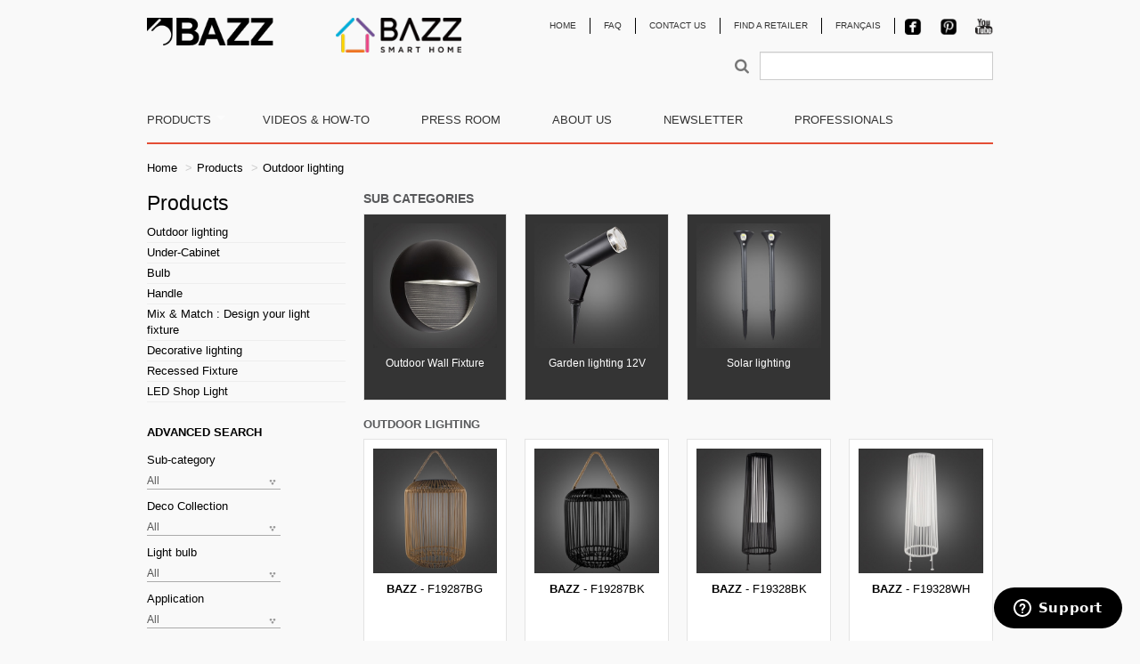

--- FILE ---
content_type: text/html; charset=utf-8
request_url: http://lightingexperts.ca/en/product/?category=42
body_size: 5564
content:
<!DOCTYPE html>
<html>
<head>
    <meta charset="utf-8">
    <meta http-equiv="X-UA-Compatible" content="IE=edge">
    <meta name="viewport" content="width=device-width, initial-scale=1">
    <title>Bazz</title>
    <link rel="stylesheet" type="text/css" media="all" href="/static/vendor/bootstrap/css/bootstrap.min.css">
    <link rel="stylesheet" type="text/css" media="all" href="/static/vendor/superfish/css/superfish.css">
    <link rel="stylesheet" href="//maxcdn.bootstrapcdn.com/font-awesome/4.3.0/css/font-awesome.min.css">
    <link rel="stylesheet" type="text/css" href="//cdn.jsdelivr.net/jquery.slick/1.4.1/slick.css"/>
    <!-- <link rel="stylesheet" type="text/css" media="all" href="/static/css/common.css"> -->
    <!-- <link rel="stylesheet" type="text/css" media="all" href="/static/css/typo.css"> -->
    <link rel="stylesheet" type="text/css" media="all" href="/static/css/style.css">
    <link rel="stylesheet" type="text/css" media="all" href="/static/css/small.css">
        <script src="https://ajax.googleapis.com/ajax/libs/jquery/1.11.2/jquery.min.js"></script>
    <script src="/static/vendor/bootstrap/js/bootstrap.min.js"></script>
    <script src="/static/vendor/superfish/js/superfish.js"></script>
    <script type="text/javascript" src="//cdn.jsdelivr.net/jquery.slick/1.4.1/slick.min.js"></script>
    <script src="/static/js/nl.js"></script>
    <!-- Start of bazz Zendesk Widget script -->
<script id="ze-snippet" src="https://static.zdassets.com/ekr/snippet.js?key=5d54a359-3a42-4781-bc9d-00a8836abf13"> </script>
<!-- End of bazz Zendesk Widget script -->
</head>
<body>
    <div class="container">
        <div class="header">
            <div class="row">
                <!--div class="col-md-4" -->
                <div class="col-md-2">
                    <a id="logo" href="/en/">
                        <img src="/static/images/layout/logo.png" alt="logo">
                    </a>
                </div>
                
                <div class="col-md-2" style="position: relative; left: 50px;">
                    <a style="display: block" target="_blank" href="https://www.bazzsmarthome.com">
                        <img class="img-responsive" src="/uploads/media/layout/Bazz-Smart-Home_Logo-Hori_Blk.png" alt="Bazz Smart Home" />
                    </a>                      
                </div>
                
                <div class="col-md-8">
                    <!-- mobile nav -->
                    <nav class="navbar navbar-default hidden-md hidden-lg">
                        <div class="container-fluid">
                            <div class="navbar-header">
                                <button type="button" class="navbar-toggle collapsed" data-toggle="collapse" data-target="#bs-example-navbar-collapse-0">
                                    <span class="sr-only">Toggle navigation</span>
                                    <span class="icon-bar"></span>
                                    <span class="icon-bar"></span>
                                    <span class="icon-bar"></span>
                                </button>
                                <a class="navbar-brand" href="/en/"><img src="/static/images/layout/logo.png" alt="logo"></a>
                            </div>

                            <div class="collapse navbar-collapse" id="bs-example-navbar-collapse-0">
                                                                                                <ul class="nav navbar-nav">
  <li class="first">
    <a href="/en/product/welcome/">products</a>
  </li>
  <li>
    <a href="/en/videos-how-to/">videos & How-to</a>
  </li>
  <li>
    <a href="/en/news/">press room</a>
  </li>
  <li>
    <a href="/en/about-bazz/">about us</a>
  </li>
  <li>
    <a href="/en/newsletter/">newsletter</a>
  </li>
  <li class="last">
    <a href="/en/professionals/">professionals</a>
  </li>
</ul>
                                <form class="navbar-form" action="/en/product/" method="GET" style="margin-bottom: 20px;">
                                    <div class="row">
                                        <div class="col-md-6 col-md-offset-6">
                                            <div class="input-group">
                                                <span class="input-group-btn">
                                                    <button class="btn btn-link" type="submit">
                                                        <span class="fa fa-search fa-lg text-muted"></span>
                                                    </button>
                                                </span>
                                                <input class="form-control" type="text" name="q">
                                            </div>
                                        </div>
                                    </div>
                                </form>
                                
                                <ul class="nav navbar-nav">
                                                                                                                                                                                                                        <li class="link first">
    <a href="/en/">Home</a>
  </li>
  <li class="link">
    <a href="/en/faq/2/">FAQ</a>
  </li>
  <li class="link">
    <a href="/en/contact-us/">Contact Us</a>
  </li>
  <li class="link last">
    <a href="/en/checkout/">Find a Retailer</a>
  </li>                                    <li><a href="/change/language/?">Français</a></li>
                                    <li>
                                        <a class="pull-left" href="http://www.facebook.com/pages/BAZZ/206275492822439" target="_blank">
                                            <img style="height: 20px;" src="/static/images/layout/facebook.png" alt="facebook">
                                        </a>
                                        <a class="pull-left" href="http://www.pinterest.com/BAZZlighting" target="_blank">
                                            <img style="height: 20px;" src="/static/images/layout/pinterest.png" alt="pinterest">
                                        </a>
                                        <a class="pull-left" href="http://www.youtube.com/channel/UCWaYoR6Io-l6Vq3Kjr_YASw/videos" target="_blank">
                                            <img style="height: 20px;" src="/static/images/layout/youtube.png" alt="youtube">
                                        </a>
                                    </li>
                                </ul>
                            </div>
                        </div>
                    </nav>

                    <nav id="topnav" class="navbar navbar-default hidden-xs hidden-sm">
                        <div class="navbar-header">
                            <button type="button" class="navbar-toggle collapsed" data-toggle="collapse" data-target="#bs-example-navbar-collapse-1">
                                <span class="sr-only">Toggle navigation</span>
                                <span class="icon-bar"></span>
                                <span class="icon-bar"></span>
                                <span class="icon-bar"></span>
                            </button>
                        </div>
                        <div class="collapse navbar-collapse" id="bs-example-navbar-collapse-1">
                            <ul class="nav navbar-nav navbar-right">
                                                                                                                                                                                                <li class="link first">
    <a href="/en/">Home</a>
  </li>
  <li class="link">
    <a href="/en/faq/2/">FAQ</a>
  </li>
  <li class="link">
    <a href="/en/contact-us/">Contact Us</a>
  </li>
  <li class="link last">
    <a href="/en/checkout/">Find a Retailer</a>
  </li>                                <li><a href="/change/language/?">Français</a></li>
                                <li><a href="http://www.facebook.com/pages/BAZZ/206275492822439" target="_blank">
                                    <img style="height: 20px;" src="/static/images/layout/facebook.png" alt="facebook">
                                </a></li>
                                <li><a href="http://www.pinterest.com/BAZZlighting" target="_blank">
                                    <img style="height: 20px;" src="/static/images/layout/pinterest.png" alt="pinterest">
                                </a></li>
                                <li><a href="http://www.youtube.com/channel/UCWaYoR6Io-l6Vq3Kjr_YASw/videos" target="_blank">
                                    <img style="height: 20px;" src="/static/images/layout/youtube.png" alt="youtube">
                                </a></li>
                            </ul>
                        </div>
                    </nav>

                    <form class="hidden-xs hidden-sm" action="/en/product/" method="GET" style="margin-bottom: 20px;">
                        <div class="row">
                            <div class="col-md-6 col-md-offset-6">
                                <div class="input-group">
                                    <span class="input-group-btn">
                                        <button class="btn btn-link" type="submit">
                                            <span class="fa fa-search fa-lg text-muted"></span>
                                        </button>
                                    </span>
                                    <input class="form-control" type="text" name="q">
                                </div>
                            </div>
                        </div>
                    </form>
                </div>
            </div>
        </div>

        <nav id="mainnav" class="navbar navbar-default hidden-xs hidden-sm">
            <div class="navbar-header">
                <button type="button" class="navbar-toggle collapsed" data-toggle="collapse" data-target="#bs-example-navbar-collapse-2">
                    <span class="sr-only">Toggle navigation</span>
                    <span class="icon-bar"></span>
                    <span class="icon-bar"></span>
                    <span class="icon-bar"></span>
                </button>
            </div>
            <div class="collapse navbar-collapse" id="bs-example-navbar-collapse-2">
                                                                                
                                <ul class="nav navbar-nav">
  <li class="first">
    <a href="/en/product/welcome/">products</a>
    <ul class="dropdown-menu">
      <li class="first">
        <a href="http://lightingexperts.ca/en/product/?category=42">Outdoor lighting</a>
        <ul class="dropdown-menu">
          <li class="first">
            <a href="http://lightingexperts.ca/en/product/?category=43">Outdoor Wall Fixture</a>
          </li>
          <li>
            <a href="http://lightingexperts.ca/en/product/?category=44">Garden lighting 12V</a>
          </li>
          <li class="last">
            <a href="http://lightingexperts.ca/en/product/?category=56">Solar lighting</a>
          </li>
        </ul>
      </li>
      <li>
        <a href="http://lightingexperts.ca/en/product/?category=6">Under-Cabinet</a>
      </li>
      <li>
        <a href="http://lightingexperts.ca/en/product/?category=1">Bulb</a>
      </li>
      <li>
        <a href="http://lightingexperts.ca/en/product/?category=5">Handle</a>
        <ul class="dropdown-menu">
          <li class="first">
            <a href="http://lightingexperts.ca/en/product/?category=35">Door handle</a>
          </li>
          <li class="last">
            <a href="http://lightingexperts.ca/en/product/?category=34">Entry Door Lock</a>
          </li>
        </ul>
      </li>
      <li>
        <a href="http://lightingexperts.ca/en/product/?category=26">Mix & Match : Design your light fixture</a>
        <ul class="dropdown-menu">
          <li class="first">
            <a href="http://lightingexperts.ca/en/product/?category=32">UNIK</a>
          </li>
          <li class="last">
            <a href="http://lightingexperts.ca/en/product/?category=33">LUBIK</a>
          </li>
        </ul>
      </li>
      <li>
        <a href="http://lightingexperts.ca/en/product/?category=38">Decorative lighting</a>
        <ul class="dropdown-menu">
          <li class="first">
            <a href="http://lightingexperts.ca/en/product/?category=46">Ceiling Fixture</a>
          </li>
          <li>
            <a href="http://lightingexperts.ca/en/product/?category=47">Track Light</a>
          </li>
          <li>
            <a href="http://lightingexperts.ca/en/product/?category=48">Wall Fixture</a>
          </li>
          <li>
            <a href="http://lightingexperts.ca/en/product/?category=49">Table Lamp</a>
          </li>
          <li>
            <a href="http://lightingexperts.ca/en/product/?category=50">Floor Lamp</a>
          </li>
          <li>
            <a href="http://lightingexperts.ca/en/product/?category=51">Decor Ambiance</a>
          </li>
          <li class="last">
            <a href="http://lightingexperts.ca/en/product/?category=45">Pendant Fixture</a>
          </li>
        </ul>
      </li>
      <li>
        <a href="http://lightingexperts.ca/en/product/?category=19">Recessed Fixture</a>
        <ul class="dropdown-menu">
          <li class="first">
            <a href="http://lightingexperts.ca/en/product/?category=22">Recessed Fixture - Component</a>
          </li>
          <li>
            <a href="http://lightingexperts.ca/en/product/?category=21">Recessed Fixture - Accessories</a>
          </li>
          <li class="last">
            <a href="http://lightingexperts.ca/en/product/?category=23">Recessed Fixture</a>
          </li>
        </ul>
      </li>
      <li class="last">
        <a href="http://lightingexperts.ca/en/product/?category=57">LED Shop Light</a>
      </li>
    </ul>
  </li>
  <li>
    <a href="/en/videos-how-to/">videos & How-to</a>
  </li>
  <li>
    <a href="/en/news/">press room</a>
  </li>
  <li>
    <a href="/en/about-bazz/">about us</a>
  </li>
  <li>
    <a href="/en/newsletter/">newsletter</a>
  </li>
  <li class="last">
    <a href="/en/professionals/">professionals</a>
  </li>
</ul>
            </div>
        </nav>

        <div class="clear"></div>

        <div class="content">
                                            <!-- Breadcrumb -->
    <ul class="breadcrumb">
    <li><a href="/">Home</a></li>
                        <!-- <li class="divider">&nbsp;&nbsp;&gt;&nbsp;&nbsp;</li> -->
            <li><a href="/en/product/welcome/">Products</a></li>
                                <!-- <li class="divider">&nbsp;&nbsp;&gt;&nbsp;&nbsp;</li> -->
            <li class="current">Outdoor lighting</li>
            </ul>

<div class="row">
    <div class="col-md-3">
        <!-- Sidebar -->
        <div class="accordion" id="accordion2">
    <div class="accordion-group">
        <div class="accordion-heading">
            <p class="visible-sm-block"><a class="accordion-toggle btn btn-default" data-toggle="collapse" data-parent="#accordion2" href="#collapseOne">
                Advanced search            </a></p>
            <p class="visible-xs-block"><a class="accordion-toggle btn btn-block btn-default" data-toggle="collapse" data-parent="#accordion2" href="#collapseOne">
                Advanced search                <i class="fa fa-sort-desc"></i>
            </a></p>
        </div>
        <div id="collapseOne" class="accordion-body collapse">
            <div class="accordion-inner">
                <div class="row">
                    <div class="col-xs-6 col-sm-6 col-md-12">
                        <h3>Products</h3>
                        <ul class="list-unstyled productcategory_list">
            <li>
            <a href="/en/product/?category=42">Outdoor lighting</a>
        </li>
            <li>
            <a href="/en/product/?category=6">Under-Cabinet</a>
        </li>
            <li>
            <a href="/en/product/?category=1">Bulb</a>
        </li>
            <li>
            <a href="/en/product/?category=5">Handle</a>
        </li>
            <li>
            <a href="/en/product/?category=26">Mix &amp; Match : Design your light fixture</a>
        </li>
            <li>
            <a href="/en/product/?category=38">Decorative lighting</a>
        </li>
            <li>
            <a href="/en/product/?category=19">Recessed Fixture</a>
        </li>
            <li>
            <a href="/en/product/?category=57">LED Shop Light</a>
        </li>
    </ul>
                        <br />
                    </div>
                    <div class="col-xs-6 col-sm-6 col-md-12">
                        <div class="sidebar">
                            <h3>Advanced search</h3>
                            <form class="mega-form" action="/en/product/?" method="get" >

                                <input type="hidden" name="category" value="42" />

                                                                <div class="row">
                                    <div class="col-xs-12 col-sm-6 col-md-12">
                                        <label for="category">Sub-category</label>                                    </div>
                                    <div class="col-xs-12 col-sm-6 col-md-12">
                                        <div class="select-wrapper">
                                            <select name="category" id="category">
<option value="42" selected="selected">All</option>
<option value="43">Outdoor Wall Fixture</option>
<option value="44">Garden lighting 12V</option>
<option value="56">Solar lighting</option>
</select>                                        </div>
                                    </div>
                                </div>
                                
                                
                                                                <div class="row">
                                    <div class="col-xs-12 col-sm-6 col-md-12">
                                        <label for="collection">Deco Collection</label><br />
                                    </div>
                                    <div class="col-xs-12 col-sm-6 col-md-12">
                                        <div class="select-wrapper">
                                            <select name="collection" id="collection">
<option value="" selected="selected">All</option>
<option value="47">EXIL</option>
<option value="63">LUVIA</option>
<option value="64">ZONE</option>
</select>                                        </div>
                                    </div>
                                </div>
                                
                                <div class="row">
                                    <div class="col-xs-12 col-sm-6 col-md-12">
                                        <label for="bulb">Light bulb</label>                                    </div>
                                    <div class="col-xs-12 col-sm-6 col-md-12">
                                        <div class="select-wrapper">
                                            <select name="bulb" id="bulb">
<option value="" selected="selected">All</option>
<option value="4">Fluorescent</option>
<option value="1">Halogen</option>
<option value="5">Halogen - Low voltage</option>
<option value="2">Incandescent</option>
<option value="3">LED</option>
</select>                                        </div>
                                    </div>
                                </div>

                                <div class="row">
                                    <div class="col-xs-12 col-sm-6 col-md-12">
                                        <label for="application">Application</label>                                    </div>
                                    <div class="col-xs-12 col-sm-6 col-md-12">
                                        <div class="select-wrapper">
                                            <select name="application" id="application">
<option value="" selected="selected">All</option>
<option value="suggested_application_kitchen">Kitchen</option>
<option value="suggested_application_bathroom">Bathroom</option>
<option value="suggested_application_basement">Basement</option>
<option value="suggested_application_livingroom">Living room</option>
<option value="suggested_application_bedroom">Bedroom</option>
<option value="suggested_application_passage">Passage</option>
<option value="suggested_application_diningroom">Dining room</option>
</select>                                        </div>
                                    </div>
                                </div>


                                <div class="row">
                                    <div class="col-xs-12 col-sm-6 col-md-12">
                                        <label for="color">Color</label>                                    </div>
                                    <div class="col-xs-12 col-sm-6 col-md-12">
                                        <div class="select-wrapper">
                                            <select name="color" id="color">
<option value="" selected="selected">All</option>
<option value="6">Amber</option>
<option value="15">Antique Brass</option>
<option value="17">Black</option>
<option value="23">Blue-green</option>
<option value="13">Brushed Grey</option>
<option value="9">Chocolate Brown</option>
<option value="18">Clear</option>
<option value="20">Cream White</option>
<option value="16">Gold Brass</option>
<option value="22">Green</option>
<option value="21">Matt white</option>
<option value="11">Mirror Chrome</option>
<option value="7">Natural Beige</option>
<option value="19">Red</option>
<option value="10">Rust Brown</option>
<option value="14">Satin Grey</option>
<option value="12">Smoked Grey</option>
<option value="8">White</option>
</select>                                        </div>
                                    </div>
                                </div>


                                <hr />
                                <p><a class="btn btn-default" href="/en/product/">Reset</a></p>
                            </form>
                        </div>
                    </div>
                </div>
            </div>
        </div>
    </div>
</div>

<script>
$('.mega-form select').change(function() {
    $('.mega-form').submit();
});

if (!/Android|webOS|iPhone|iPad|iPod|BlackBerry|IEMobile|Opera Mini/i.test(navigator.userAgent)) {
    $('#collapseOne').addClass('in');
}
</script>
    </div>
    <div class="col-md-9">
                    <div class="list-sub">
        <div class="categorytitle">
        <h2>
            Sub categories        </h2>
    </div>
    <div class="row">
                        <div class="col-xs-6 col-sm-4 col-md-3">
            <a class="coolbox" href="/en/product/?category=43">
                <div>
                    <img style="display:none;" onload="nl(this);" src="/uploads/product/65bd1638c3530ff0948de0cd47c94008c9ef38d2.jpg" alt="0" />
                </div>
                <span class="sub_cat_name">Outdoor Wall Fixture</span>
            </a>
        </div>
                            <div class="col-xs-6 col-sm-4 col-md-3">
            <a class="coolbox" href="/en/product/?category=44">
                <div>
                    <img style="display:none;" onload="nl(this);" src="/uploads/product/5a87321481429463630afe962527f8e7c95031f8.jpg" alt="0" />
                </div>
                <span class="sub_cat_name">Garden lighting 12V</span>
            </a>
        </div>
                            <div class="col-xs-6 col-sm-4 col-md-3">
            <a class="coolbox" href="/en/product/?category=56">
                <div>
                    <img style="display:none;" onload="nl(this);" src="/uploads/product/6a1272db1c0a6bdc9069339a5a24f1a5d562057c.jpg" alt="0" />
                </div>
                <span class="sub_cat_name">Solar lighting</span>
            </a>
        </div>
            </div>
</div>
        
        
        
        <div class="categorytitle">
            <h1>
                                    Outdoor lighting                            </h1>
        </div>

        
        <!-- Products -->
                <div class="row">
            <div class="col-xs-6 col-sm-4 col-md-3">
            <a class="coolbox" href="/en/product/992/">
                <div style="position: relative; margin-bottom:9px;">
                    
                    

                                            <img style="display:none;" onload="nl(this);" src="/uploads/product/e274a5d2ef8fc451fc7dd01038a50d5b0bd9b6b2.jpg" alt="" />
                                    </div>

                                <strong>
                                            BAZZ                                    </strong> - F19287BG            </a>
        </div>
            <div class="col-xs-6 col-sm-4 col-md-3">
            <a class="coolbox" href="/en/product/993/">
                <div style="position: relative; margin-bottom:9px;">
                    
                    

                                            <img style="display:none;" onload="nl(this);" src="/uploads/product/c9b1a8ede75d40e4a697bc0a8948448cd7c85344.jpg" alt="" />
                                    </div>

                                <strong>
                                            BAZZ                                    </strong> - F19287BK            </a>
        </div>
            <div class="col-xs-6 col-sm-4 col-md-3">
            <a class="coolbox" href="/en/product/990/">
                <div style="position: relative; margin-bottom:9px;">
                    
                    

                                            <img style="display:none;" onload="nl(this);" src="/uploads/product/e3aa3196c1d15e74d74f0d8f26dc43c521f2a3f0.jpg" alt="" />
                                    </div>

                                <strong>
                                            BAZZ                                    </strong> - F19328BK            </a>
        </div>
            <div class="col-xs-6 col-sm-4 col-md-3">
            <a class="coolbox" href="/en/product/991/">
                <div style="position: relative; margin-bottom:9px;">
                    
                    

                                            <img style="display:none;" onload="nl(this);" src="/uploads/product/c8d1c584179593a2a4816948703cf769832d35e3.jpg" alt="" />
                                    </div>

                                <strong>
                                            BAZZ                                    </strong> - F19328WH            </a>
        </div>
            <div class="col-xs-6 col-sm-4 col-md-3">
            <a class="coolbox" href="/en/product/819/">
                <div style="position: relative; margin-bottom:9px;">
                    
                    

                                            <img style="display:none;" onload="nl(this);" src="/uploads/product/5a87321481429463630afe962527f8e7c95031f8.jpg" alt="" />
                                    </div>

                                <strong>
                                            LUVIA                                    </strong> - G16713BK            </a>
        </div>
            <div class="col-xs-6 col-sm-4 col-md-3">
            <a class="coolbox" href="/en/product/821/">
                <div style="position: relative; margin-bottom:9px;">
                    
                    

                                            <img style="display:none;" onload="nl(this);" src="/uploads/product/93594e9b0b31342c073217271b1622d856b70df2.jpg" alt="" />
                                    </div>

                                <strong>
                                            LUVIA                                    </strong> - G16715BK            </a>
        </div>
            <div class="col-xs-6 col-sm-4 col-md-3">
            <a class="coolbox" href="/en/product/825/">
                <div style="position: relative; margin-bottom:9px;">
                    
                    

                                            <img style="display:none;" onload="nl(this);" src="/uploads/product/7e6360839496516e60ebbad0da3ca61c125e314b.jpg" alt="" />
                                    </div>

                                <strong>
                                            LUVIA                                    </strong> - G16761T            </a>
        </div>
            <div class="col-xs-6 col-sm-4 col-md-3">
            <a class="coolbox" href="/en/product/826/">
                <div style="position: relative; margin-bottom:9px;">
                    
                    

                                            <img style="display:none;" onload="nl(this);" src="/uploads/product/1f4845866769e8d8350ec6c0c88747fe29e6a8f5.jpg" alt="" />
                                    </div>

                                <strong>
                                            LUVIA                                    </strong> - G16762T            </a>
        </div>
            <div class="col-xs-6 col-sm-4 col-md-3">
            <a class="coolbox" href="/en/product/829/">
                <div style="position: relative; margin-bottom:9px;">
                    
                    

                                            <img style="display:none;" onload="nl(this);" src="/uploads/product/1baed85c552f45fd97e0d1dd2e1c7501b53ad3d8.jpg" alt="" />
                                    </div>

                                <strong>
                                            LUVIA                                    </strong> - G16763W            </a>
        </div>
            <div class="col-xs-6 col-sm-4 col-md-3">
            <a class="coolbox" href="/en/product/982/">
                <div style="position: relative; margin-bottom:9px;">
                                        <div style="color: #fff;position: absolute; top:7px; left: 5px; border: 1px solid #fff; padding: 2px 4px;">
                        <!-- <img class="left" src="/static/images/layout/iconmultipack.png" alt="0"> -->
                        x 2                    </div>
                    <div style="position: absolute;bottom: 2px;color:#fff;font-size:10px;left: 50%;">
                        <div style="width:150px;position: relative; left: -50%;">
                                                    2 unit pack
                                                </div>
                    </div>
                    
                    

                                            <img style="display:none;" onload="nl(this);" src="/uploads/product/6a1272db1c0a6bdc9069339a5a24f1a5d562057c.jpg" alt="" />
                                    </div>

                                <strong>
                                            BAZZ                                    </strong> - G19141BK            </a>
        </div>
            <div class="col-xs-6 col-sm-4 col-md-3">
            <a class="coolbox" href="/en/product/994/">
                <div style="position: relative; margin-bottom:9px;">
                    
                    

                                            <img style="display:none;" onload="nl(this);" src="/uploads/product/941928ed2f4c15210bf11b11f5072c8e6d6aab9f.jpg" alt="" />
                                    </div>

                                <strong>
                                            BAZZ                                    </strong> - T19290WH            </a>
        </div>
            <div class="col-xs-6 col-sm-4 col-md-3">
            <a class="coolbox" href="/en/product/576/">
                <div style="position: relative; margin-bottom:9px;">
                    
                    

                                            <img style="display:none;" onload="nl(this);" src="/uploads/product/65bd1638c3530ff0948de0cd47c94008c9ef38d2.jpg" alt="" />
                                    </div>

                                <strong>
                                            EXIL                                    </strong> - W14777BK            </a>
        </div>
        </div>
    <div class="clear"></div>

        <!-- Pagination -->
        <div class="pull-right"><ul class="pagination"><li class="active"><a href="#">1</a></li><li><a class="link" href="/en/product/?category=42&amp;page=2">2</a></li><li class="next"><a href="/en/product/?category=42&amp;page=2">&gt;</a></li></ul></div>    </div>
</div>
                            </div>

        <div class="clearfix"></div>

        <div class="footer">
            <div class="row">
                <div id="footer-product-list" class="col-xs-12 col-sm-6 col-md-3">
                    <div class="box">
                        <div class="inner first">
                            <h3>Products</h3>
                            <ul class="list-unstyled productcategory_list">
            <li>
            <a href="/en/product/?category=42">Outdoor lighting</a>
        </li>
            <li>
            <a href="/en/product/?category=6">Under-Cabinet</a>
        </li>
            <li>
            <a href="/en/product/?category=1">Bulb</a>
        </li>
            <li>
            <a href="/en/product/?category=5">Handle</a>
        </li>
            <li>
            <a href="/en/product/?category=26">Mix &amp; Match : Design your light fixture</a>
        </li>
            <li>
            <a href="/en/product/?category=38">Decorative lighting</a>
        </li>
            <li>
            <a href="/en/product/?category=19">Recessed Fixture</a>
        </li>
            <li>
            <a href="/en/product/?category=57">LED Shop Light</a>
        </li>
    </ul>
                        </div>
                    </div>
                </div>
                <div class="col-xs-12 col-sm-6 col-md-3">
                    <div class="box">
                        <div class="inner">
                            <h3>Enterprise</h3>
                                                                                    <ul class="list-unstyled">
  <li class="first">
    <a href="/en/about-bazz/">About Us</a>
  </li>
  <li class="last">
    <a href="/en/why-choose-bazz/">Why choose BAZZ ?</a>
  </li>
</ul>
                            <br>
                            <img src="/static/images/layout/ES_Recruit_BIL.jpg" alt="0">
                            <img src="/static/images/layout/CapsuleFabriquant_BAZZ.jpg" alt="0">
                        </div>
                    </div>
                </div>
                <div class="col-xs-12 col-sm-6 col-md-3">
                    <div class="box">
                        <div class="inner">
                            <h3>News</h3>
                            <ul class="list-unstyled">
            <li><a href="/en/news/bazz-smart-home-brochure/">26.06.2019 - BAZZ Smart Home brochure</a></li>
            <li><a href="/en/news/led-recessed-2016-flyer/">06.10.2016 - LED Recessed - 2016 Flyer</a></li>
            <li><a href="/en/news/led-technology-bazz-contemporary-design/">01.05.2011 - LED technology: Bazz co...</a></li>
            <li><a href="/en/news/bazz-2011-at-last-led-technology-ready-for-the-residential-market/">10.03.2011 - BAZZ 2011 : At Last LED...</a></li>
            <li><a href="/en/news/bazz-wins-energy-wise-excellence-award-edition-2010-in-the-category-business-partners-manufacturer/">01.11.2010 - BAZZ wins Energy Wise E...</a></li>
    </ul>
                        </div>
                    </div>
                </div>
                <div class="col-xs-12 col-sm-6 col-md-3">
                    <div class="box">
                        <div class="inner last">
                            <h3>Contact Us</h3>
                                                                                    <ul class="list-unstyled">
  <li class="first">
    <a href="/en/contact-us/">Contact Us</a>
  </li>
  <li>
    <a href="/en/faq/1/">FAQ</a>
  </li>
  <li class="last">
    <a href="/en/checkout/">Points of Sale</a>
  </li>
</ul>
                        </div>
                    </div>
                </div>
            </div>
        </div>

        <div class="copyright text-right">
            <p>&copy; 2026 BAZZ</p>
        </div>
	<div class="copyright text-right">
	    <p><span id="siteseal"><script async type="text/javascript" src="https://seal.starfieldtech.com/getSeal?sealID=oAGcPAJv2Xg4hvkJN75LRRQbbr31etOfwts5fsapQ8QhMM3JiarwaHIbou6g"></script></span></p>
	</div>
    </div>

        
    <script>
        jQuery(document).ready(function(){
            jQuery('ul.nav.navbar-nav').superfish({
                delay: 400
            });
        });
    </script>

    <script type="text/javascript">

     /**     var _gaq = _gaq || [];
          _gaq.push(['_setAccount', 'UA-1794980-2']);
          _gaq.push(['_trackPageview']);

          (function() {
            var ga = document.createElement('script'); ga.type = 'text/javascript'; ga.async = true;
            ga.src = ('https:' == document.location.protocol ? 'https://ssl' : 'http://www') + '.google-analytics.com/ga.js';
            var s = document.getElementsByTagName('script')[0]; s.parentNode.insertBefore(ga, s);
          })();
    */

    </script>


</body>
</html>


--- FILE ---
content_type: text/css
request_url: http://lightingexperts.ca/static/css/style.css
body_size: 34526
content:
html {
    overflow-y: scroll;
}

body {
    font-family: Arial;
    margin-top: 20px;
    color: #010101;
    background-color: #f9f9f9;
    font-size: 13px;
}

a { color: #E44E35; }

#logo {
    margin-bottom: 20px;
    display: block;
}

.navbar-brand {
    display: none;
    padding: 10px;
}

.navbar-brand>img {
    max-width: 80% !important;
}

.footer, .copyright {
    margin-bottom: 10px;
}

.box {
    padding: 11px 10px 1px;
}

.homebox {
    margin-bottom: 10px;
    padding-right: 10px;
}

.coolbox {
    margin-bottom: 20px;
    padding: 10px 10px 9px;
    background: #fff;
    border: 1px solid #e3e3e3;
    text-align: center;
    display: block;
    min-height: 230px;
}

@media (max-width: 991px) {
    .coolbox {
        min-height: 280px;
    }
}

@media (max-width: 767px) {
    .coolbox {
        min-height: 180px;
    }
}

.coolbox img {
    margin-bottom: 9px;
}

.list-sub h2 {
    color: #58595B !important;
}

.list-sub .coolbox {
    font-size: 12px;
    background: #343434;
    color: #fff !important;
}

.list-sub .coolbox:hover {
    color: #ccc !important;
}

@media (min-width: 992px) {
    .list-sub .coolbox {
        min-height: 210px;
    }
}

@media (max-width: 991px) {
    .list-sub .coolbox {
        min-height: 175px;
    }
}

@media (max-width: 767px) {
    .list-sub .coolbox {
        min-height: 240px;
    }
}

.homebox img:hover {
    -moz-box-shadow: 0 0 5px #888;
    -webkit-box-shadow: 0 0 5px #888;
    box-shadow: 0 0 5px #888;
    zoom: 1;
    filter: progid: DXImageTransform.Microsoft.Shadow(color='#888', Direction=35, Strength=3);
}

.coolbox:hover {
    -moz-box-shadow: 0 0 5px #888;
    -webkit-box-shadow: 0 0 5px #888;
    box-shadow: 0 0 5px #888;
    zoom: 1;
    filter: progid: DXImageTransform.Microsoft.Shadow(color='#888', Direction=35, Strength=3);
}

.coolbox, .homebox {
    color: #010101 !important;
}

.homebox {
    color: #010101 !important;
    font-size: 12px;
}

.content .inner {
    float: left;
    display: block;
    position: relative;
    background: #fff;
    border-top: 1px solid #B5B5B5;
    border-bottom: 1px solid #B5B5B5;
    margin-bottom: 10px;
    padding: 10px 10px 1px;
}

.content .page {
    background: none;
    border-top: 0px;
    border-bottom: 0px;
    color: #000;
}

.content .page h1 {
    text-transform: uppercase;
    color: #58595B;
    font-size: 12px;
    line-height: 12px;
    font-weight: bold;
    display: inline;
}

.content .page h3 {
    text-transform: uppercase;
    font-size: 13px;
    font-weight: bold;
}

.internal .bigger + p {
    margin: 0 0 20px;
}
.content .page hr {
    border-color: #939393;
    margin-top: 5px;
    margin-bottom: 5px;
    clear: both;
}

.content .page h4 {
    font-size: 13px;
    font-weight: bold;
    padding: 10px 0 10px 0;
}

.page ul {
    font-size: 12px !important;
}

/* Header */

.topbar {
    margin-bottom: 21px;
}

.topbar ul {
    overflow: hidden;
    float: right;
    padding-bottom: 0px;
    padding-top: 5px;
}

.topbar ul li {
    float: left;
    border-right: 1px solid #676767;
    height: 23px;
    padding: 0 15px;
}

.topbar ul li a {
    display: block;
    margin-top: -3px;
    color: #676767;
    font-size: 10px;
    text-transform: uppercase;
}

.topbar ul li a:hover {

}

.topbar ul li.dernier {
    border-right: 0;
    padding-right: 0;
}


.topbar ul li.last img {
    float: left;
}

.topbar li.link {
    padding-top: 0px;
    height: 12px;
}

/* Nav */


/*.nav {
margin-bottom: 20px;
margin-top: 15px;
}

.nav ul {
overflow: hidden;
margin-bottom: 0;
border-bottom: 2px solid #e44e35;
}

.nav ul li {
float: left;
padding-left: 30px;
padding-right: 30px;
}

.nav ul li a {
display: block;
padding: 0px 0 7px 0px;
color: #000;
font-size: 13px;
text-transform: uppercase;
margin-right: 5px;
border-bottom: 5px solid #f9f9f9;
}

.nav ul li a:hover {
font-weight: bold;
border-bottom: 5px solid #e44e35;
}

.nav ul li.current a {
font-weight: bold;
border-bottom: 5px solid #e44e35;
}

.nav ul li.first  {
padding-left: 0px;
}

.nav ul li.last a {
margin-right: 0;
}

.nav ul li.last  {
padding-right: 0;
}*/

/* Sidebar */

/*.sidebar {
    width: 179px !important;
    padding-right: 10px;
}

.product-category {
    margin-bottom: 11px;
}


.sidebar .product-category li a {
    display: block;
    color: #000;
    font-size: 13px;
    padding: 2px 0 2px;
    border-bottom: 1px solid #eee;
}

.sidebar .product-category li a:hover {
    border-bottom: 1px solid #ccc;
}

.sidebar .product-category ul {
    padding-left: 5px;
}

.sidebar .product-category li {
    padding-bottom: 0;
}

.sidebar .product-category ul li.last {
    padding-bottom: 0;
}

.sidebar .product-category ul li a {
    font-weight: normal;
    text-transform: none;
}*/

.sidebar h3 {
    font-size: 13px;
    font-weight: bold;
    margin-top: 0;
    padding-bottom: 10px;
    margin-bottom: 5px;
    text-transform: uppercase;
}
.sidebar select {
    -webkit-appearance: none;
    -moz-appearance: none;
    appearance: none;
    color: #555;
    font-size: 12px;
    overflow: hidden;
    text-overflow: ellipsis;
    white-space: nowrap;
    background: none;
    border: 0;
    border-radius: 0;
    width: 178px;
}

.select-wrapper {
    background: url(/static/images/layout/select-arrow.png) no-repeat 128px center;
    width: 150px;
    overflow: hidden;
    border-bottom: 1px solid #ABABAB;
    margin-bottom: 10px;
}

/*.super-form select {
-webkit-appearance: none;
-moz-appearance: none;
appearance: none;
-webkit-border-radius: 2px;
-webkit-padding-end: 20px;
-webkit-padding-start: 2px;
-webkit-user-select: none;
background-position: center right;
background-repeat: no-repeat;
border: 1px solid #AAA;
color: #555;
font-size: inherit;
margin-top: 5px;
overflow: hidden;
padding: 5px;
text-overflow: ellipsis;
white-space: nowrap;
background: #FFF;
border: 1px solid #ABABAB;
border-radius: 0;
width: 150px;
}*/
.super-form label {
    width: 100px;
    display: block;
    float: left;
}
.super-form {
    width: 494px;
    float: left;
    padding-bottom: 24px;
}
.super-form.ultra {
    padding-left: 15px;
    width: 479px;
}
/* Sous-menu page */
#accordion ul ul {
    list-style: none;
}

#accordion li {
    padding-bottom: 5px;
}



#accordion .menu li a {
    display: block;
    color: #000;
    font-size: 13px;
    padding: 5px 0 5px 0px;
    font-weight: normal;
    border-bottom: 1px solid #eee;
}

#accordion .menu li a:hover {
    border-bottom: 1px solid #ccc;
}

#accordion .menu ul {
    padding-left: 5px;
    padding-bottom: 0;
}

#accordion .menu li {
    padding-bottom: 3px;
}

#accordion .menu li .current a{
    font-weight: bold;
    color: #676767;
}
#accordion .menu ul li.last {
    padding-bottom: 0;
}

#accordion .menu ul li a {
    font-weight: normal;
    text-transform: none;
    font-size: 11px;
    color: #676767;
}

.menu {
    padding: 0;
}

.menu li {
    padding: 0;
}

/*Gallery*/
.photo {
    margin-bottom: 20px;
    display: block;
}
/* Content */

.home h2 {
    color: #333333;
    font-size: 24px;
    padding-bottom: 5px;
    border-bottom: 10px solid #343434;
    font-weight: normal;
}

.home h3 {
    color: #000;
    font-size: 13px;
    font-weight: normal;
    border-top: 1px solid #ed3d1a;
    padding-top: 3px;
    padding-top: 7px;
    padding-bottom: 7px;
    text-transform: uppercase;
}

.home .coolbox {
    height: 218px;
}

.home .coolbox.last {
    padding-top: 65px;
    height: 163px;
}

button {
    background: none;
    cursor: pointer;
}

.controls {
    padding-right: 10px;
    margin-bottom: 10px;
}

.content .categorytitle h1 {
    text-transform: uppercase;
    font-weight: bold;
    color: #58595B;
    font-size: 13px;
}

.content .categorytitle h2 {
    text-transform: uppercase;
    font-weight: bold;
    color: #000;
    font-size: 14px;
}

.content .categorytitle h2 {
    text-transform: uppercase;
    font-weight: bold;
    color: #000;
    font-size: 14px;
}

.content .samecollection h2 {
    margin-top: 20px;
    margin-bottom: 20px;
    text-transform: uppercase;
    font-weight: bold;
    color: #000;
    font-size: 14px;
}



.content .productname h1 {
    text-transform: uppercase;
    font-weight: bold;
    color: #333;
    font-size: 16px;
    padding: 0;
}

.content .productname small {
    text-transform: uppercase;
    font-weight: bold;
    color: #575757;
    font-size: 14px;
}

.content .productdescription h2 {
    text-transform: uppercase;
    font-weight: bold;
    color: #333;
    font-size: 12px;
}

.content .productdescription {
    margin-top: 15px;
}

.content .productdescription a{
    color: #000;
    font-weight: bold;
}

.content .productdescription p {

    line-height: 100%;
    color: #000;
    font-size: 12px;
}

/* FAQ */
.faq h4 {
    cursor: pointer;
    padding-left: 10px !important;
    padding-right: 10px !important;
    background: #e9e9e9;
    margin-bottom: 10px;
    color: #000;
}

.faq a {
    color: #e44e35;
}

.faq h3 {
    color: #58595B;
    font-size: 12px;
    font-weight: bold;
    line-height: 12px;
    text-transform: uppercase;
    margin-bottom: 20px;
}


/* Videos */
.video-row {
    min-height: 250px;
    margin: 0 16px 16px 0;
    padding: 10px;
    background: #fff;
    border: 1px solid #ddd;
    position: relative;
}
.video-row .play {
    position: absolute;
    top: 60px;
    left: 90px;
}
/* News */


.news-index h1{
    text-transform: uppercase;
    font-size: 13px;
    font-weight: bold;
}

.news-index .inner{
    color: #58595b;
}

.news-index p{
    color: #58595b;
}

.news-index ul.list {
    border-top: 1px solid #B5B5B5;
    border-bottom: 1px solid #B5B5B5;
    margin-bottom: 10px;
    padding: 0;
    list-style-type: none;
/*    height: 534px;
overflow-y: scroll;*/
}

.news-index ul.list li {
    margin: 0;
    padding: 0;
    display: block;
    padding: 10px;
    border-bottom: 1px solid #E8E8E8;
    color: #000;
    font-weight: bold;
}

.news-index ul.list li:nth-child(odd) {
    background-color: #f9f9f9;
}
/* Newsletter */

form.newsletter input[type="text"] {
    color: #58595b;
    background: #FFF;
    background: #FFF;
    padding: 4px 9px;
    width: 220px;
    border: 1px solid #ABABAB;
}
form.newsletter input[type="submit"] {
    background: #ABABAB;
    color: #fff;
    padding: 3px 12px 4px;
    margin: 0;
}
form.newsletter select {
    -webkit-appearance: none;
    -moz-appearance: none;
    appearance: none;
    color: #58595b;
    background: #FFF;
    background: #FFF;
    padding: 4px 9px;
    width: 240px;
    border: 1px solid #ABABAB;
    border-radius: 0;
}
/* Breadcrumb */

/*ul.breadcrumb {
    border-bottom: 1px solid #eee;
    background-color: #f8f8f8;
    padding-top: 5px;
    padding-bottom: 5px;
    height: 15px;
    margin-bottom: 20px;

}

ul.breadcrumb li {
    float: left;
    display: block;
    font-size: 12px;
    font-weight: normal;
    padding-right: 5px;
    color: #818181
}

ul.breadcrumb li a{
    color: #818181;
}

ul.breadcrumb li a:hover{
    color: #818181;
    text-decoration: underline;
}

ul.breadcrumb li.current {
    font-weight: bold;
}*/

/*ul.breadcrumb li.divider {
background: url(../images/layout/arrow-02.png) no-repeat left center;
height: 9px;
width: 6px;
}*/

/* Products */

/*.product .grid_3 {
background: #e6e6e5;
color: #df7a1c;
font-size: 13px;
text-transform: uppercase;
}*/

a.product-prev,
a.product-next {
    display: block;
    width: 28px;
    height: 29px;
    position: absolute;
}
.internal {
    padding: 0 10px;
}
a.product-prev {
    background: url(/static/images/layout/arrow-05.png);
    right: 40px;
    bottom: 5px;
}
a.product-next {
    background: url(/static/images/layout/arrow-04.png);
    right: 5px;
    bottom: 5px;
}
.zoom {
    display: block;
    position: absolute;
    left: 0;
    bottom: 0;
    height: 32px;
    width: 32px;
    padding: 2px;
    background: url(/static/images/layout/magnifying-glass.png) no-repeat center center;
}
.internal h1 {
    font-weight: bold;
    font-size: 18px;
}
.spec-row {
    border-bottom: 1px solid #dcdcdc;
    padding: 2px 0;
    color: #000;
}
.spec-row img { vertical-align: middle !important;float: left; }
.spec-row.last {
    margin-bottom: 15px;
}
.spec-row.first {
    border-top: 1px solid #dcdcdc;
    margin-top: 10px;
}
.spec-label {
    float: left;
    width: 130px;
    margin-right: 10px;
    line-height: 20px;
    font-size: 11px;
}
.pdf  td{
    color: #de7a1c;
    border: 2px solid #f5f5f5;
    padding: 0;
    text-transform: uppercase;
    padding: 5px;
    font-weight: bold;
    font-size: 12px;
}

div.color {
    margin-bottom: 10px;
}

div.color div.inner {
    background: #fff;
    padding-top: 10px;
    text-align: center;
    float: left;
    margin: 0 2px 2px 0;
    width: 80px;
}

div.color div.inner div {
    height: 40px;
    width: 40px;
    -webkit-border-radius: 100%;
    -moz-border-radius: 100%;
    border-radius: 100%;
    border-top: 1px solid #dcddde;
    margin: 0 auto 10px;
}

div.color div.inner p {
    margin: 0;
    padding: 5px 0;
    border-top: 1px solid #dcddde;
}

/* Map */

#map_canvas {
    width: 470px;
    height: 300px;
    margin: 10px;
}

/* Footer */

.footer {
    border-top: 1px dotted #333;
    margin-top: 20px;
}

.footer .box {
    padding-right: 0;
    padding-left: 20px;
    padding-bottom: 10px;

}

.footer .inner {
    border-right: 1px solid #dadada;
    padding-right: 10px;
    height: 215px;
}

.footer .inner.first {
    padding-left: 10px;
}

.footer .inner.last {
    border-right: 0;
}

.footer h3 {
    color: #333;
    font-size: 12px;
    font-weight: bold;

}

.footer ul li {
    padding-bottom: 0;
    line-height: 120%;
}

.footer ul li a {
    color: #333;
    font-size: 11px;
}

/* POS */
.checkout-hero-unit {
    min-height: 400px;
}
div.checkout ul {
    padding: 0 !important;
}

div.checkout hr {
    border-color: #939393;
}

.checkout h1{
    text-transform: uppercase;
    font-size: 13px;
    font-weight: bold;
}

div.checkout ul li {
    padding: 0;
    margin: 0;
}

div.checkout ul li a {
    color: #000;
    display: block;
    border-bottom: 1px solid #B0B0B0;
    background: url(/static/images/layout/pos-sprite.png) repeat-y -33px #fff;
}
div.checkout ul li.last a {
    border-bottom: 0;
}
div.checkout ul li a:hover {
    background: url(/static/images/layout/pos-sprite-hover.png) repeat-y #fff;
}
div.checkout ul li a:hover div.number {
    color: #fff;
}

div.checkout ul li a div.number {
    font-size: 24px;
    color: #A7A8AA;
    text-align: center;
}
div.checkout ul li a div.info {
    padding: 10px;
}
/* Copyright */

.copyright {
    font-size: 12px;
}

/* Forms */

.superform form {
    float: left;
}

.super-form input[type="text"] {
    width: 190px;
    border: 1px solid #a7a9ac;
    padding: 4px;
}

.mega-form label {
    display: block;
    float: left;
    width: 150px;
    color: #000;
    font-size: 13px;
}

/* Tables */

/*table {
    width: 100%;
}

td, th {
    padding: 10px;
    border: none;
}*/

/* Misc */
.pull-left { float: left; }
.pull-right { float: right; }
.text-right { text-align: right; }
.text-center { text-align: center; }
.orange {color: #E44E35; !important}
.grey{color: #58595B;}
.black{color: #000;}
.red {color: #E0483B;}

/* Pagination */

.pagination {
    overflow: hidden;
}

.pagination li {
    font-size: 11px;
    float: left;
    margin-bottom: 0;
}
.pagination a {
    border: solid 1px #292728;
    margin-left: 4px;
    display: block;
    padding: 2px 10px;
    color: #000;
}
.pagination .active a,
.pagination .previous-off a,
.pagination .next-off a {
    background: #292728;
    color: #FFFFFF;
    cursor: default;
}
.pagination a:hover {
    background: #292728;
    color: #FFFFFF;
}

/* Bootstrap */
/*
.btn.danger,
.alert-message.danger,
.btn.danger:hover,
.alert-message.danger:hover,
.btn.error,
.alert-message.error,
.btn.error:hover,
.alert-message.error:hover,
.btn.success,
.alert-message.success,
.btn.success:hover,
.alert-message.success:hover,
.btn.info,
.alert-message.info,
.btn.info:hover,
.alert-message.info:hover {
    color: #ffffff;
}
.btn .close, .alert-message .close {
    font-family: Arial, sans-serif;
    line-height: 18px;
}
.btn.danger,
.alert-message.danger,
.btn.error,
.alert-message.error {
    background-color: #c43c35;
    background-repeat: repeat-x;
    background-image: -khtml-gradient(linear, left top, left bottom, from(#ee5f5b), to(#c43c35));
    background-image: -moz-linear-gradient(top, #ee5f5b, #c43c35);
    background-image: -ms-linear-gradient(top, #ee5f5b, #c43c35);
    background-image: -webkit-gradient(linear, left top, left bottom, color-stop(0%, #ee5f5b), color-stop(100%, #c43c35));
    background-image: -webkit-linear-gradient(top, #ee5f5b, #c43c35);
    background-image: -o-linear-gradient(top, #ee5f5b, #c43c35);
    background-image: linear-gradient(top, #ee5f5b, #c43c35);
    filter: progid: DXImageTransform.Microsoft.gradient(startColorstr='#ee5f5b', endColorstr='#c43c35', GradientType=0);
    text-shadow: 0 -1px 0 rgba(0, 0, 0, 0.25);
    border-color: #c43c35 #c43c35 #882a25;
    border-color: rgba(0, 0, 0, 0.1) rgba(0, 0, 0, 0.1) rgba(0, 0, 0, 0.25);
}
.btn.success, .alert-message.success {
    background-color: #57a957;
    background-repeat: repeat-x;
    background-image: -khtml-gradient(linear, left top, left bottom, from(#62c462), to(#57a957));
    background-image: -moz-linear-gradient(top, #62c462, #57a957);
    background-image: -ms-linear-gradient(top, #62c462, #57a957);
    background-image: -webkit-gradient(linear, left top, left bottom, color-stop(0%, #62c462), color-stop(100%, #57a957));
    background-image: -webkit-linear-gradient(top, #62c462, #57a957);
    background-image: -o-linear-gradient(top, #62c462, #57a957);
    background-image: linear-gradient(top, #62c462, #57a957);
    filter: progid: DXImageTransform.Microsoft.gradient(startColorstr='#62c462', endColorstr='#57a957', GradientType=0);
    text-shadow: 0 -1px 0 rgba(0, 0, 0, 0.25);
    border-color: #57a957 #57a957 #3d773d;
    border-color: rgba(0, 0, 0, 0.1) rgba(0, 0, 0, 0.1) rgba(0, 0, 0, 0.25);
}
.btn.info, .alert-message.info {
    background-color: #339bb9;
    background-repeat: repeat-x;
    background-image: -khtml-gradient(linear, left top, left bottom, from(#5bc0de), to(#339bb9));
    background-image: -moz-linear-gradient(top, #5bc0de, #339bb9);
    background-image: -ms-linear-gradient(top, #5bc0de, #339bb9);
    background-image: -webkit-gradient(linear, left top, left bottom, color-stop(0%, #5bc0de), color-stop(100%, #339bb9));
    background-image: -webkit-linear-gradient(top, #5bc0de, #339bb9);
    background-image: -o-linear-gradient(top, #5bc0de, #339bb9);
    background-image: linear-gradient(top, #5bc0de, #339bb9);
    filter: progid: DXImageTransform.Microsoft.gradient(startColorstr='#5bc0de', endColorstr='#339bb9', GradientType=0);
    text-shadow: 0 -1px 0 rgba(0, 0, 0, 0.25);
    border-color: #339bb9 #339bb9 #22697d;
    border-color: rgba(0, 0, 0, 0.1) rgba(0, 0, 0, 0.1) rgba(0, 0, 0, 0.25);
}
.btn {
    cursor: pointer;
    display: inline-block;
    background-color: #e6e6e6;
    background-repeat: no-repeat;
    background-image: -webkit-gradient(linear, 0 0, 0 100%, from(#ffffff), color-stop(25%, #ffffff), to(#e6e6e6));
    background-image: -webkit-linear-gradient(#ffffff, #ffffff 25%, #e6e6e6);
    background-image: -moz-linear-gradient(top, #ffffff, #ffffff 25%, #e6e6e6);
    background-image: -ms-linear-gradient(#ffffff, #ffffff 25%, #e6e6e6);
    background-image: -o-linear-gradient(#ffffff, #ffffff 25%, #e6e6e6);
    background-image: linear-gradient(#ffffff, #ffffff 25%, #e6e6e6);
    filter: progid: DXImageTransform.Microsoft.gradient(startColorstr='#ffffff', endColorstr='#e6e6e6', GradientType=0);
    padding: 5px 14px 6px;
    text-shadow: 0 1px 1px rgba(255, 255, 255, 0.75);
    color: #333;
    font-size: 13px;
    line-height: normal;
    border: 1px solid #ccc;
    border-bottom-color: #bbb;
    -webkit-border-radius: 4px;
    -moz-border-radius: 4px;
    border-radius: 4px;
    -webkit-box-shadow: inset 0 1px 0 rgba(255, 255, 255, 0.2), 0 1px 2px rgba(0, 0, 0, 0.05);
    -moz-box-shadow: inset 0 1px 0 rgba(255, 255, 255, 0.2), 0 1px 2px rgba(0, 0, 0, 0.05);
    box-shadow: inset 0 1px 0 rgba(255, 255, 255, 0.2), 0 1px 2px rgba(0, 0, 0, 0.05);
    -webkit-transition: 0.1s linear all;
    -moz-transition: 0.1s linear all;
    -ms-transition: 0.1s linear all;
    -o-transition: 0.1s linear all;
    transition: 0.1s linear all;
}
.btn:hover {
    background-position: 0 -15px;
    color: #333;
    text-decoration: none;
}
.btn:focus {
    outline: 1px dotted #666;
}
.btn.primary {
    color: #ffffff;
    background-color: #0064cd;
    background-repeat: repeat-x;
    background-image: -khtml-gradient(linear, left top, left bottom, from(#049cdb), to(#0064cd));
    background-image: -moz-linear-gradient(top, #049cdb, #0064cd);
    background-image: -ms-linear-gradient(top, #049cdb, #0064cd);
    background-image: -webkit-gradient(linear, left top, left bottom, color-stop(0%, #049cdb), color-stop(100%, #0064cd));
    background-image: -webkit-linear-gradient(top, #049cdb, #0064cd);
    background-image: -o-linear-gradient(top, #049cdb, #0064cd);
    background-image: linear-gradient(top, #049cdb, #0064cd);
    filter: progid: DXImageTransform.Microsoft.gradient(startColorstr='#049cdb', endColorstr='#0064cd', GradientType=0);
    text-shadow: 0 -1px 0 rgba(0, 0, 0, 0.25);
    border-color: #0064cd #0064cd #003f81;
    border-color: rgba(0, 0, 0, 0.1) rgba(0, 0, 0, 0.1) rgba(0, 0, 0, 0.25);
}
.btn.active, .btn: active {
    -webkit-box-shadow: inset 0 2px 4px rgba(0, 0, 0, 0.25), 0 1px 2px rgba(0, 0, 0, 0.05);
    -moz-box-shadow: inset 0 2px 4px rgba(0, 0, 0, 0.25), 0 1px 2px rgba(0, 0, 0, 0.05);
    box-shadow: inset 0 2px 4px rgba(0, 0, 0, 0.25), 0 1px 2px rgba(0, 0, 0, 0.05);
}
.btn.disabled {
    cursor: default;
    background-image: none;
    filter: progid: DXImageTransform.Microsoft.gradient(enabled = false);
    filter: alpha(opacity=65);
    -khtml-opacity: 0.65;
    -moz-opacity: 0.65;
    opacity: 0.65;
    -webkit-box-shadow: none;
    -moz-box-shadow: none;
    box-shadow: none;
}
.btn[disabled] {
    cursor: default;
    background-image: none;
    filter: progid: DXImageTransform.Microsoft.gradient(enabled = false);
    filter: alpha(opacity=65);
    -khtml-opacity: 0.65;
    -moz-opacity: 0.65;
    opacity: 0.65;
    -webkit-box-shadow: none;
    -moz-box-shadow: none;
    box-shadow: none;
}
.btn.large {
    font-size: 15px;
    line-height: normal;
    padding: 9px 14px 9px;
    -webkit-border-radius: 6px;
    -moz-border-radius: 6px;
    border-radius: 6px;
}
.btn.small {
    padding: 7px 9px 7px;
    font-size: 11px;
}
: root .alert-message, : root .btn {
    border-radius: 0 \0;
}
button.btn: : -moz-focus-inner, input[type=submit].btn: : -moz-focus-inner {
    padding: 0;
    border: 0;
}
.label {
    padding: 1px 3px 2px;
    font-size: 9.75px;
    font-weight: bold;
    color: #ffffff;
    text-transform: uppercase;
    white-space: nowrap;
    background-color: #bfbfbf;
    -webkit-border-radius: 3px;
    -moz-border-radius: 3px;
    border-radius: 3px;
}
.label.important {
    background-color: #c43c35;
}
.label.warning {
    background-color: #f89406;
}
.label.success {
    background-color: #46a546;
}
.label.notice {
    background-color: #62cffc;
}

p.important {
    border: 1px solid #c43c35;
    padding: 5px;
    margin-bottom: 15px;
}*/
/*Diagnosis*/
.diagnosis {
    background: #fff;
    padding: 50px 50px 40px;
}
.diagnosis p {
    font-size: 16px;
    margin-bottom: 15px;
    line-height: 1.3;
}
.diagnosis h1 {
    font-size: 18px;
    line-height: 18px;
    font-weight: bold;
    text-transform: uppercase;
    clear: both;
}
.diagnosis h2 {
    color: #ccc;
    text-transform: uppercase;
}
.diagnosis h3 {
    border-top: 1px solid #787778;
    padding-top: 10px;
    color: #787778;
    text-transform: uppercase;
}
.diagnosis form p {
    margin-bottom: 0;
}
.label.heading {
    font-size: 30px;
    line-height: 30px;
    display: block;
    float: left;
    margin-bottom: 5px;
    background: none;
    color: #c43c35;
    padding: 0;
}
.diagnosis .secret {
    padding: 0 50px 20px;
    border-bottom: 1px solid #000;
    border-left: 1px solid #000;
    border-right: 1px solid #000;
    margin-bottom: 15px;
}
.diagnosis .secret .secret-left,.diagnosis .secret .secret-right {
    float: left;
    width: 350px;
    display: inline;
}
.secret-right p {
    font-size: 11px !important;
}
.secret-right {
    margin-left: 25px;
}
.diagnosis form {
    background: #DEDCDB;
    padding: 20px;
    margin-bottom: 20px;
}

.diagnosis select {
    -webkit-appearance: none;
    -moz-appearance: none;
    appearance: none;
    border: none;
    background: #fff;
    padding: 13px 10px;
    border-radius: 0;
    float: right;
    margin-left: 20px;
}

.select-wrapper {
    background: url(/static/images/layout/select-arrow.png) no-repeat 128px center;
    width: 150px;
    overflow: hidden;
    border-bottom: 1px solid #ABABAB;
    margin-bottom: 10px;
}

.diagnosis table {
    margin-bottom: 15px;
}

.diagnosis td,th {
    border: 1px solid #000;
}
.diagnosis th {
    background: #F2F2F3;
}
.product-show h2 {
    text-transform: uppercase;font-size: 13px;font-weight: bold;
}
.product-show h4 {
    text-transform: uppercase;font-size: 11px;font-weight: bold; padding-bottom: 2px;
}
.product-show ul li a {
    color: #000;
    text-decoration: none;
}
.product-show ul li a:hover {
    text-decoration: none;
    color: #E44E35;
}
.product-show ul {
    padding-left: 15px;
}
.product-show li {
    list-style-type: disc;
    padding-bottom: 0 !important;
}
.product-show .bigger {
    font-size: 15px;
}

/*!
* Bootstrap v2.0.1
*
* Copyright 2012 Twitter, Inc
* Licensed under the Apache License v2.0
* http: //www.apache.org/licenses/LICENSE-2.0
*
* Designed and built with all the love in the world @twitter by @mdo and @fat.
*/
.clearfix {
    *zoom: 1;
}
.clearfix: before, .clearfix: after {
    display: table;
    content: "";
}
.clearfix: after {
    clear: both;
}
.tooltip {
    position: absolute;
    z-index: 1020;
    display: block;
    visibility: visible;
    padding: 5px;
    font-size: 11px;
    opacity: 0;
    filter: alpha(opacity=0);
}
.tooltip.in {
    opacity: 0.8;
    filter: alpha(opacity=80);
}
.tooltip.top {
    margin-top: -2px;
}
.tooltip.right {
    margin-left: 2px;
}
.tooltip.bottom {
    margin-top: 2px;
}
.tooltip.left {
    margin-left: -2px;
}
.tooltip.top .tooltip-arrow {
    bottom: 0;
    left: 50%;
    margin-left: -5px;
    border-left: 5px solid transparent;
    border-right: 5px solid transparent;
    border-top: 5px solid #000000;
}
.tooltip.left .tooltip-arrow {
    top: 50%;
    right: 0;
    margin-top: -5px;
    border-top: 5px solid transparent;
    border-bottom: 5px solid transparent;
    border-left: 5px solid #000000;
}
.tooltip.bottom .tooltip-arrow {
    top: 0;
    left: 50%;
    margin-left: -5px;
    border-left: 5px solid transparent;
    border-right: 5px solid transparent;
    border-bottom: 5px solid #000000;
}
.tooltip.right .tooltip-arrow {
    top: 50%;
    left: 0;
    margin-top: -5px;
    border-top: 5px solid transparent;
    border-bottom: 5px solid transparent;
    border-right: 5px solid #000000;
}
.tooltip-inner {
    max-width: 200px;
    padding: 3px 8px;
    color: #ffffff;
    text-align: center;
    text-decoration: none;
    background-color: #000000;
    -webkit-border-radius: 4px;
    -moz-border-radius: 4px;
    border-radius: 4px;
}
.tooltip-arrow {
    position: absolute;
    width: 0;
    height: 0;
}

/*******
* Light Bulb Calculator *
*******/
.light-bulb-calculator.container_20 {
    width: 600px;
    padding-top: 50px;
}
.light-bulb-calculator h1 {
    color: #be4a34 !important;
    border-bottom: solid 10px #be4a34;
    font-size: 25px;
    line-height: 25px;
}
.light-bulb-calculator label {
    display: block;
    font-size: 15px;
    margin-bottom: 10px;
}
.light-bulb-calculator input {
    display: block;
    float: left;
    margin-bottom: 15px;
    background: #fff;
    border: 1px solid #999999;
    padding: 7px;
    width: 101px;
}
.light-bulb-calculator .add-on {
    background: #999999;
    float: left;
    display: block;
    width: auto;
    min-width: 16px;
    height: 22px;
    margin-right: -1px;
    padding: 4px 5px;
    font-weight: normal;
    line-height: 22px;
    color: #fff;
    font-size: 15px;
    text-align: center;
}
input[disabled],
select[disabled],
textarea[disabled],
input[readonly],
select[readonly],
textarea[readonly] {
    background-color: #fff;
    color: #fff;
    cursor: not-allowed;
}

/*bootstrap*/

a {
    color: inherit;
}

a:hover {
    color: inherit;
    text-decoration: none;
}

h1, h2, h3, h4, h5, h6 {
    margin-top: 0;
}

.container {
    max-width: 970px;
}

img:not(.img-normal) {
    display: block;
    max-width: 100%;
    height: auto;
}

.navbar-default .navbar-nav>li>a {
    text-transform: uppercase;
}

#mainnav .navbar-collapse {
    padding: 0;
}

#mainnav {
    background: none;
    border: 0;
    border-bottom: 2px solid #e44e35;
}

#mainnav .navbar-nav>li>a {
    text-transform: uppercase;
    color: #333;
}

#mainnav .navbar-nav>li:first-child>a {
    padding-left: 0;
}

#mainnav .navbar-nav>li:last-child>a {
    padding-right: 0;
}

#mainnav .navbar-nav>li>a {
    border-bottom: 5px solid #f9f9f9;
    padding: 16px 29px 11px;
}

#mainnav .navbar-nav>li>a:hover {
    border-bottom: 5px solid #e44e35;
}

#topnav {
    background: none;
    border: 0;
    min-height: 20px;
}

#topnav .navbar-nav>li>a {
    text-transform: uppercase;
    color: #333;
    font-size: 10px;
    border-right: 1px solid #000;
    padding-top: 0;
    padding-bottom: 0;
}

#topnav .navbar-nav>li:nth-child(1n+6)>a {
    border-right: 0;
    padding-right: 10px;
    padding-left: 10px;
}

#topnav .navbar-nav>li:last-child>a {
    padding-right: 0;
}

.slider {
    margin-bottom: 20px;
}

.slick-prev, .slick-next {
    display: block;
    width: 30px;
    height: 30px;
    position: absolute;
    top: 50%;
    margin-top: -15px;
}

.slick-prev {
    background: url(/plugins/nivo-slider/themes/default/arrows.png) no-repeat;
    left: 10px;
}

@media (max-width: 991px) {
    .slick-prev, .slick-next {
        display: none !important;
    }
}

.slick-next {
    background: url(/plugins/nivo-slider/themes/default/arrows.png) no-repeat;
    background-position: -30px 0;
    right: 10px;
}

.slick-dots {
    position: absolute;
    bottom: 0;
    right: 0;
    margin: 0;
    list-style: none;
}

.slick-dots li {
    position: relative;

    display: inline-block;

    width: 20px;
    height: 20px;
    margin: 0 5px;
    padding: 0;

    cursor: pointer;
}

.slick-dots li button {
    font-size: 0;
    line-height: 0;

    display: block;

    width: 20px;
    height: 20px;
    padding: 5px;

    cursor: pointer;

    color: transparent;
    border: 0;
    outline: none;
    background: transparent;
}

.slick-dots li button:hover,
.slick-dots li button:focus {
    outline: none;
}

.slick-dots li button:hover:before,
.slick-dots li button:focus:before {
    opacity: 1;
}

.slick-dots li button:before {
    font-size: 30px;
    line-height: 20px;

    position: absolute;
    top: 0;
    left: 0;

    width: 20px;
    height: 20px;

    content: '•';
    text-align: center;

    opacity: .50;
    color: black;

    -webkit-font-smoothing: antialiased;
    -moz-osx-font-smoothing: grayscale;
}

.slick-dots li.slick-active button:before {
    opacity: 1;
    color: black;
}

.breadcrumb {
    padding: 0;
    background: none;
}

.breadcrumb>li+li:before {
    content: ">";
}

.productcategory_list>li>a {
    display: block;
    padding: 2px 0 2px;
    border-bottom: 1px solid #eee;
}

.productcategory_list>li>a:hover {
    border-bottom: 1px solid #ccc;
}

label {
    font-weight: normal;
}

table {
    font-size: 11px;
}


.table>thead>tr>th, .table>tbody>tr>th, .table>tfoot>tr>th, .table>thead>tr>td, .table>tbody>tr>td, .table>tfoot>tr>td {
    vertical-align: middle;
    padding: 5px 5px 5px 0;
}

.product-image {
    position: relative;
}

.margin-bottom-20 {
    margin-bottom: 20px;
}

.video-tag-bottom {
    height: 75px;
    overflow: hidden;
}

.padding-top-15 {
    padding-top: 15px;
}

.dropdown-menu .dropdown-menu {
    left: 100%;
    top: -8px;
}

.energy-start-logo {
    height: 40px;
    position: absolute;
    top: 0;
    right: 0;
}

@media (max-width: 767px) {
    .energy-start-logo {
        height: 30px;
    }

    .sub_cat_name {
        font-weight: bold;
    }
}

.navbar-nav li {
    position: relative;
}


--- FILE ---
content_type: text/css
request_url: http://lightingexperts.ca/static/css/small.css
body_size: 599
content:
/* Custom, iPhone Retina */
@media only screen and (max-width : 768px) {
    .footer .inner {
        height: auto !important;
    }
    .img-home {
        text-align: center;
    }
    #footer-product-list {
        display: none;
    }
    .category-image {
        display: none;
    }


    .video-tag-bottom {
        height: 75px;
        overflow: hidden;
        margin-bottom: 15px;
        font-size: 12px;
    }

}

@media only screen and (max-width : 990px) {
    .navbar-brand {
        display: block;
    }
    #logo {
        display: none;
    }
}


--- FILE ---
content_type: text/x-js
request_url: http://lightingexperts.ca/static/js/nl.js
body_size: 34
content:
function nl(t){$(t).fadeIn(300);}
